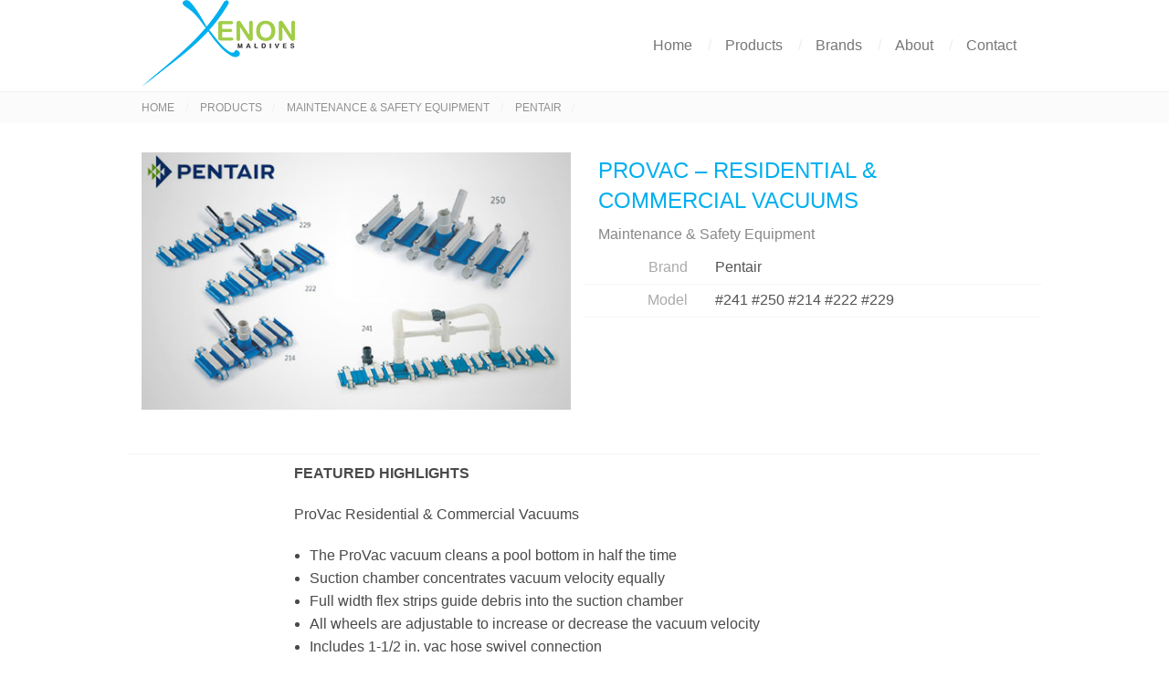

--- FILE ---
content_type: text/html; charset=UTF-8
request_url: https://www.xenonmaldives.com/products/provac-residential-commercial-vacuums/
body_size: 5572
content:
<!doctype html>
<html class="no-js" lang="en">
  <head>
    <meta charset="utf-8" />
    <meta name="viewport" content="width=device-width, initial-scale=1.0" />
    <title>Provac - Residential &amp; Commercial Vacuums - Xenon Maldives</title>
    <link rel="stylesheet" href="https://www.xenonmaldives.com/app/wp-content/themes/xenon/css/foundation.min.css" />
    <link rel="stylesheet" href="https://www.xenonmaldives.com/app/wp-content/themes/xenon/css/app.css" />

        <link  href="http://cdnjs.cloudflare.com/ajax/libs/fotorama/4.6.3/fotorama.css" rel="stylesheet"> <!-- 3 KB -->
    
    <script async src="https://www.xenonmaldives.com/app/wp-content/themes/xenon/js/vendor/modernizr.js"></script>
  </head>
  <meta name='robots' content='index, follow, max-image-preview:large, max-snippet:-1, max-video-preview:-1' />

	<!-- This site is optimized with the Yoast SEO plugin v20.3 - https://yoast.com/wordpress/plugins/seo/ -->
	<link rel="canonical" href="https://www.xenonmaldives.com/products/provac-residential-commercial-vacuums/" />
	<meta property="og:locale" content="en_US" />
	<meta property="og:type" content="article" />
	<meta property="og:title" content="Provac - Residential &amp; Commercial Vacuums - Xenon Maldives" />
	<meta property="og:description" content="FEATURED HIGHLIGHTS ProVac Residential &amp; Commercial Vacuums The ProVac vacuum cleans a pool bottom in half the time Suction chamber concentrates vacuum velocity equally Full width flex strips guide debris into the suction chamber All wheels are adjustable to increase or decrease the vacuum velocity Includes 1-1/2 in. vac hose swivel connection 241 Super ProVac [&hellip;]" />
	<meta property="og:url" content="https://www.xenonmaldives.com/products/provac-residential-commercial-vacuums/" />
	<meta property="og:site_name" content="Xenon Maldives" />
	<meta property="og:image" content="https://www.xenonmaldives.com/app/wp-content/uploads/2016/09/13.-Provac-Vacuums.jpg" />
	<meta property="og:image:width" content="500" />
	<meta property="og:image:height" content="300" />
	<meta property="og:image:type" content="image/jpeg" />
	<meta name="twitter:card" content="summary_large_image" />
	<meta name="twitter:label1" content="Est. reading time" />
	<meta name="twitter:data1" content="1 minute" />
	<script type="application/ld+json" class="yoast-schema-graph">{"@context":"https://schema.org","@graph":[{"@type":"WebPage","@id":"https://www.xenonmaldives.com/products/provac-residential-commercial-vacuums/","url":"https://www.xenonmaldives.com/products/provac-residential-commercial-vacuums/","name":"Provac - Residential & Commercial Vacuums - Xenon Maldives","isPartOf":{"@id":"https://www.xenonmaldives.com/#website"},"primaryImageOfPage":{"@id":"https://www.xenonmaldives.com/products/provac-residential-commercial-vacuums/#primaryimage"},"image":{"@id":"https://www.xenonmaldives.com/products/provac-residential-commercial-vacuums/#primaryimage"},"thumbnailUrl":"https://www.xenonmaldives.com/app/wp-content/uploads/2016/09/13.-Provac-Vacuums.jpg","datePublished":"2016-09-18T18:54:55+00:00","dateModified":"2016-09-18T18:54:55+00:00","breadcrumb":{"@id":"https://www.xenonmaldives.com/products/provac-residential-commercial-vacuums/#breadcrumb"},"inLanguage":"en-US","potentialAction":[{"@type":"ReadAction","target":["https://www.xenonmaldives.com/products/provac-residential-commercial-vacuums/"]}]},{"@type":"ImageObject","inLanguage":"en-US","@id":"https://www.xenonmaldives.com/products/provac-residential-commercial-vacuums/#primaryimage","url":"https://www.xenonmaldives.com/app/wp-content/uploads/2016/09/13.-Provac-Vacuums.jpg","contentUrl":"https://www.xenonmaldives.com/app/wp-content/uploads/2016/09/13.-Provac-Vacuums.jpg","width":500,"height":300},{"@type":"BreadcrumbList","@id":"https://www.xenonmaldives.com/products/provac-residential-commercial-vacuums/#breadcrumb","itemListElement":[{"@type":"ListItem","position":1,"name":"Home","item":"https://www.xenonmaldives.com/"},{"@type":"ListItem","position":2,"name":"Products","item":"https://www.xenonmaldives.com/products/"},{"@type":"ListItem","position":3,"name":"Provac &#8211; Residential &#038; Commercial Vacuums"}]},{"@type":"WebSite","@id":"https://www.xenonmaldives.com/#website","url":"https://www.xenonmaldives.com/","name":"Xenon Maldives","description":"General Trading &amp; Hotel Equipment Supplier in Maldives","potentialAction":[{"@type":"SearchAction","target":{"@type":"EntryPoint","urlTemplate":"https://www.xenonmaldives.com/?s={search_term_string}"},"query-input":"required name=search_term_string"}],"inLanguage":"en-US"}]}</script>
	<!-- / Yoast SEO plugin. -->


<link rel='stylesheet' id='wp-block-library-css' href='https://www.xenonmaldives.com/app/wp-includes/css/dist/block-library/style.min.css?ver=6.1.9' type='text/css' media='all' />
<link rel='stylesheet' id='classic-theme-styles-css' href='https://www.xenonmaldives.com/app/wp-includes/css/classic-themes.min.css?ver=1' type='text/css' media='all' />
<style id='global-styles-inline-css' type='text/css'>
body{--wp--preset--color--black: #000000;--wp--preset--color--cyan-bluish-gray: #abb8c3;--wp--preset--color--white: #ffffff;--wp--preset--color--pale-pink: #f78da7;--wp--preset--color--vivid-red: #cf2e2e;--wp--preset--color--luminous-vivid-orange: #ff6900;--wp--preset--color--luminous-vivid-amber: #fcb900;--wp--preset--color--light-green-cyan: #7bdcb5;--wp--preset--color--vivid-green-cyan: #00d084;--wp--preset--color--pale-cyan-blue: #8ed1fc;--wp--preset--color--vivid-cyan-blue: #0693e3;--wp--preset--color--vivid-purple: #9b51e0;--wp--preset--gradient--vivid-cyan-blue-to-vivid-purple: linear-gradient(135deg,rgba(6,147,227,1) 0%,rgb(155,81,224) 100%);--wp--preset--gradient--light-green-cyan-to-vivid-green-cyan: linear-gradient(135deg,rgb(122,220,180) 0%,rgb(0,208,130) 100%);--wp--preset--gradient--luminous-vivid-amber-to-luminous-vivid-orange: linear-gradient(135deg,rgba(252,185,0,1) 0%,rgba(255,105,0,1) 100%);--wp--preset--gradient--luminous-vivid-orange-to-vivid-red: linear-gradient(135deg,rgba(255,105,0,1) 0%,rgb(207,46,46) 100%);--wp--preset--gradient--very-light-gray-to-cyan-bluish-gray: linear-gradient(135deg,rgb(238,238,238) 0%,rgb(169,184,195) 100%);--wp--preset--gradient--cool-to-warm-spectrum: linear-gradient(135deg,rgb(74,234,220) 0%,rgb(151,120,209) 20%,rgb(207,42,186) 40%,rgb(238,44,130) 60%,rgb(251,105,98) 80%,rgb(254,248,76) 100%);--wp--preset--gradient--blush-light-purple: linear-gradient(135deg,rgb(255,206,236) 0%,rgb(152,150,240) 100%);--wp--preset--gradient--blush-bordeaux: linear-gradient(135deg,rgb(254,205,165) 0%,rgb(254,45,45) 50%,rgb(107,0,62) 100%);--wp--preset--gradient--luminous-dusk: linear-gradient(135deg,rgb(255,203,112) 0%,rgb(199,81,192) 50%,rgb(65,88,208) 100%);--wp--preset--gradient--pale-ocean: linear-gradient(135deg,rgb(255,245,203) 0%,rgb(182,227,212) 50%,rgb(51,167,181) 100%);--wp--preset--gradient--electric-grass: linear-gradient(135deg,rgb(202,248,128) 0%,rgb(113,206,126) 100%);--wp--preset--gradient--midnight: linear-gradient(135deg,rgb(2,3,129) 0%,rgb(40,116,252) 100%);--wp--preset--duotone--dark-grayscale: url('#wp-duotone-dark-grayscale');--wp--preset--duotone--grayscale: url('#wp-duotone-grayscale');--wp--preset--duotone--purple-yellow: url('#wp-duotone-purple-yellow');--wp--preset--duotone--blue-red: url('#wp-duotone-blue-red');--wp--preset--duotone--midnight: url('#wp-duotone-midnight');--wp--preset--duotone--magenta-yellow: url('#wp-duotone-magenta-yellow');--wp--preset--duotone--purple-green: url('#wp-duotone-purple-green');--wp--preset--duotone--blue-orange: url('#wp-duotone-blue-orange');--wp--preset--font-size--small: 13px;--wp--preset--font-size--medium: 20px;--wp--preset--font-size--large: 36px;--wp--preset--font-size--x-large: 42px;--wp--preset--spacing--20: 0.44rem;--wp--preset--spacing--30: 0.67rem;--wp--preset--spacing--40: 1rem;--wp--preset--spacing--50: 1.5rem;--wp--preset--spacing--60: 2.25rem;--wp--preset--spacing--70: 3.38rem;--wp--preset--spacing--80: 5.06rem;}:where(.is-layout-flex){gap: 0.5em;}body .is-layout-flow > .alignleft{float: left;margin-inline-start: 0;margin-inline-end: 2em;}body .is-layout-flow > .alignright{float: right;margin-inline-start: 2em;margin-inline-end: 0;}body .is-layout-flow > .aligncenter{margin-left: auto !important;margin-right: auto !important;}body .is-layout-constrained > .alignleft{float: left;margin-inline-start: 0;margin-inline-end: 2em;}body .is-layout-constrained > .alignright{float: right;margin-inline-start: 2em;margin-inline-end: 0;}body .is-layout-constrained > .aligncenter{margin-left: auto !important;margin-right: auto !important;}body .is-layout-constrained > :where(:not(.alignleft):not(.alignright):not(.alignfull)){max-width: var(--wp--style--global--content-size);margin-left: auto !important;margin-right: auto !important;}body .is-layout-constrained > .alignwide{max-width: var(--wp--style--global--wide-size);}body .is-layout-flex{display: flex;}body .is-layout-flex{flex-wrap: wrap;align-items: center;}body .is-layout-flex > *{margin: 0;}:where(.wp-block-columns.is-layout-flex){gap: 2em;}.has-black-color{color: var(--wp--preset--color--black) !important;}.has-cyan-bluish-gray-color{color: var(--wp--preset--color--cyan-bluish-gray) !important;}.has-white-color{color: var(--wp--preset--color--white) !important;}.has-pale-pink-color{color: var(--wp--preset--color--pale-pink) !important;}.has-vivid-red-color{color: var(--wp--preset--color--vivid-red) !important;}.has-luminous-vivid-orange-color{color: var(--wp--preset--color--luminous-vivid-orange) !important;}.has-luminous-vivid-amber-color{color: var(--wp--preset--color--luminous-vivid-amber) !important;}.has-light-green-cyan-color{color: var(--wp--preset--color--light-green-cyan) !important;}.has-vivid-green-cyan-color{color: var(--wp--preset--color--vivid-green-cyan) !important;}.has-pale-cyan-blue-color{color: var(--wp--preset--color--pale-cyan-blue) !important;}.has-vivid-cyan-blue-color{color: var(--wp--preset--color--vivid-cyan-blue) !important;}.has-vivid-purple-color{color: var(--wp--preset--color--vivid-purple) !important;}.has-black-background-color{background-color: var(--wp--preset--color--black) !important;}.has-cyan-bluish-gray-background-color{background-color: var(--wp--preset--color--cyan-bluish-gray) !important;}.has-white-background-color{background-color: var(--wp--preset--color--white) !important;}.has-pale-pink-background-color{background-color: var(--wp--preset--color--pale-pink) !important;}.has-vivid-red-background-color{background-color: var(--wp--preset--color--vivid-red) !important;}.has-luminous-vivid-orange-background-color{background-color: var(--wp--preset--color--luminous-vivid-orange) !important;}.has-luminous-vivid-amber-background-color{background-color: var(--wp--preset--color--luminous-vivid-amber) !important;}.has-light-green-cyan-background-color{background-color: var(--wp--preset--color--light-green-cyan) !important;}.has-vivid-green-cyan-background-color{background-color: var(--wp--preset--color--vivid-green-cyan) !important;}.has-pale-cyan-blue-background-color{background-color: var(--wp--preset--color--pale-cyan-blue) !important;}.has-vivid-cyan-blue-background-color{background-color: var(--wp--preset--color--vivid-cyan-blue) !important;}.has-vivid-purple-background-color{background-color: var(--wp--preset--color--vivid-purple) !important;}.has-black-border-color{border-color: var(--wp--preset--color--black) !important;}.has-cyan-bluish-gray-border-color{border-color: var(--wp--preset--color--cyan-bluish-gray) !important;}.has-white-border-color{border-color: var(--wp--preset--color--white) !important;}.has-pale-pink-border-color{border-color: var(--wp--preset--color--pale-pink) !important;}.has-vivid-red-border-color{border-color: var(--wp--preset--color--vivid-red) !important;}.has-luminous-vivid-orange-border-color{border-color: var(--wp--preset--color--luminous-vivid-orange) !important;}.has-luminous-vivid-amber-border-color{border-color: var(--wp--preset--color--luminous-vivid-amber) !important;}.has-light-green-cyan-border-color{border-color: var(--wp--preset--color--light-green-cyan) !important;}.has-vivid-green-cyan-border-color{border-color: var(--wp--preset--color--vivid-green-cyan) !important;}.has-pale-cyan-blue-border-color{border-color: var(--wp--preset--color--pale-cyan-blue) !important;}.has-vivid-cyan-blue-border-color{border-color: var(--wp--preset--color--vivid-cyan-blue) !important;}.has-vivid-purple-border-color{border-color: var(--wp--preset--color--vivid-purple) !important;}.has-vivid-cyan-blue-to-vivid-purple-gradient-background{background: var(--wp--preset--gradient--vivid-cyan-blue-to-vivid-purple) !important;}.has-light-green-cyan-to-vivid-green-cyan-gradient-background{background: var(--wp--preset--gradient--light-green-cyan-to-vivid-green-cyan) !important;}.has-luminous-vivid-amber-to-luminous-vivid-orange-gradient-background{background: var(--wp--preset--gradient--luminous-vivid-amber-to-luminous-vivid-orange) !important;}.has-luminous-vivid-orange-to-vivid-red-gradient-background{background: var(--wp--preset--gradient--luminous-vivid-orange-to-vivid-red) !important;}.has-very-light-gray-to-cyan-bluish-gray-gradient-background{background: var(--wp--preset--gradient--very-light-gray-to-cyan-bluish-gray) !important;}.has-cool-to-warm-spectrum-gradient-background{background: var(--wp--preset--gradient--cool-to-warm-spectrum) !important;}.has-blush-light-purple-gradient-background{background: var(--wp--preset--gradient--blush-light-purple) !important;}.has-blush-bordeaux-gradient-background{background: var(--wp--preset--gradient--blush-bordeaux) !important;}.has-luminous-dusk-gradient-background{background: var(--wp--preset--gradient--luminous-dusk) !important;}.has-pale-ocean-gradient-background{background: var(--wp--preset--gradient--pale-ocean) !important;}.has-electric-grass-gradient-background{background: var(--wp--preset--gradient--electric-grass) !important;}.has-midnight-gradient-background{background: var(--wp--preset--gradient--midnight) !important;}.has-small-font-size{font-size: var(--wp--preset--font-size--small) !important;}.has-medium-font-size{font-size: var(--wp--preset--font-size--medium) !important;}.has-large-font-size{font-size: var(--wp--preset--font-size--large) !important;}.has-x-large-font-size{font-size: var(--wp--preset--font-size--x-large) !important;}
.wp-block-navigation a:where(:not(.wp-element-button)){color: inherit;}
:where(.wp-block-columns.is-layout-flex){gap: 2em;}
.wp-block-pullquote{font-size: 1.5em;line-height: 1.6;}
</style>
<link rel='stylesheet' id='contact-form-7-css' href='https://www.xenonmaldives.com/app/wp-content/plugins/contact-form-7/includes/css/styles.css?ver=5.7.4' type='text/css' media='all' />
<link rel="https://api.w.org/" href="https://www.xenonmaldives.com/wp-json/" /><link rel="EditURI" type="application/rsd+xml" title="RSD" href="https://www.xenonmaldives.com/app/xmlrpc.php?rsd" />
<link rel="wlwmanifest" type="application/wlwmanifest+xml" href="https://www.xenonmaldives.com/app/wp-includes/wlwmanifest.xml" />
<link rel='shortlink' href='https://www.xenonmaldives.com/?p=718' />
<link rel="alternate" type="application/json+oembed" href="https://www.xenonmaldives.com/wp-json/oembed/1.0/embed?url=https%3A%2F%2Fwww.xenonmaldives.com%2Fproducts%2Fprovac-residential-commercial-vacuums%2F" />
<link rel="alternate" type="text/xml+oembed" href="https://www.xenonmaldives.com/wp-json/oembed/1.0/embed?url=https%3A%2F%2Fwww.xenonmaldives.com%2Fproducts%2Fprovac-residential-commercial-vacuums%2F&#038;format=xml" />

<body class="products-template-default single single-products postid-718">


   
<!-- <div class="connnect-wrap">
    <div class="row">
        <div class="medium-5 medium-offset-7 columns">
          <div class="connect">
                <span class="hotline">Landline : <strong>+960 3310013</strong> </span>
                <a href="https://www.facebook.com/XenonMaldivesPvtLtd" target="_blank"><span class="icon icon-facebook"></span> </a>
                <a href="https://twitter.com/xenonmaldives" target="_blank"><span class="icon icon-twitter"></span> </a>
                <a href="https://www.linkedin.com/pub/xenon-maldives/b3/980/9b7" target="_blank"><span class="icon icon-linkedin"></span> </a>

          </div>
        </div>
    </div>
</div>  -->
<header>
  <div class="row">
    <div class="large-3 columns">
     <a href="https://www.xenonmaldives.com/"  class="logo"> <h1>Xenon Maldives </h1></a>
    </div>
    <div class="large-9 columns">
      <nav>
        <ul class="menu right">
          <li> <a href="https://www.xenonmaldives.com/">Home </a></li>
          <li> <a href="https://www.xenonmaldives.com/products">Products </a></li>
          <li> <a href="https://www.xenonmaldives.com/brands">Brands </a></li>
          <li> <a href="https://www.xenonmaldives.com/about">About </a></li>
          <li> <a href="https://www.xenonmaldives.com/contact">Contact </a></li>

        </ul>
      </nav>
  </div>
</header>

<section role="breadcrumps">
  <div class="row">
    <nav class="breadcrumbs large-12 columns">
      <span xmlns:v="http://rdf.data-vocabulary.org/#">
        <span typeof="v:Breadcrumb">
        <a href="https://www.xenonmaldives.com/" rel="v:url" property="v:title">Home</a>  
          <span rel="v:child" typeof="v:Breadcrumb">
            <a href="https://www.xenonmaldives.com/products" rel="v:url" property="v:title">Products</a>
             <span rel="v:child" typeof="v:Breadcrumb">
                <a href="https://www.xenonmaldives.com/products/provac-residential-commercial-vacuums/#" rel="v:url" property="v:title">Maintenance &amp; Safety Equipment</a>
                  <span rel="v:child" typeof="v:Breadcrumb">
                <a href="https://www.xenonmaldives.com/products/provac-residential-commercial-vacuums/# " rel="v:url" property="v:title">Pentair</a>
<!--                 <span class="breadcrumb_last">Hardmount Washer Extractors (IC-Series)</span> 
 -->                </span>
                 
             </span>
           
          </span>
        </span>
      </span>
    </nav>
  </div>
</section>

 <div class="section page">

  <div class="content product row">
    <div class="photo text-center medium-6 columns"> 
      <figure>
         <img width="500" height="300" src="https://www.xenonmaldives.com/app/wp-content/uploads/2016/09/13.-Provac-Vacuums.jpg" class="attachment-large size-large wp-post-image" alt="" decoding="async" srcset="https://www.xenonmaldives.com/app/wp-content/uploads/2016/09/13.-Provac-Vacuums.jpg 500w, https://www.xenonmaldives.com/app/wp-content/uploads/2016/09/13.-Provac-Vacuums-300x180.jpg 300w, https://www.xenonmaldives.com/app/wp-content/uploads/2016/09/13.-Provac-Vacuums-265x160.jpg 265w" sizes="(max-width: 500px) 100vw, 500px" />        </figure>
    </div><!-- photo -->


    <div class="entry medium-6 columns">
      <div class="entry-content">

        <h1>Provac &#8211; Residential &#038; Commercial Vacuums</h1>
        <p class="subtitle"> Maintenance & Safety Equipment        <div class="product-facts">
          <div class="row">
            <div class="title small-4 medium-3 columns">Brand </div>
            <div class="value small-8 medium-9 columns">

Pentair

  </div>
          </div>
          <div class="row">
            <div class="title small-4 medium-3 columns">Model </div>
            <div class="value small-8 medium-9 columns">#241 #250 #214 #222 #229 </div>
          </div>
        </div>

        
        </div>

    </div>

   

  </div> <!-- content -->
  <div class="row">
        <div class="medium-8 medium-centered columns">
          <div class="entry">
                <p><strong>FEATURED HIGHLIGHTS</strong></p>
<p>ProVac Residential &amp; Commercial Vacuums</p>
<ul>
<li>The ProVac vacuum cleans a pool bottom in half the time</li>
<li>Suction chamber concentrates vacuum velocity equally</li>
<li>Full width flex strips guide debris into the suction chamber</li>
<li>All wheels are adjustable to increase or decrease the vacuum velocity</li>
<li>Includes 1-1/2 in. vac hose swivel connection</li>
</ul>
<p><strong>241 Super ProVac Vacuum</strong></p>
<ul>
<li>Increased speed in cleaning large commercial pools</li>
</ul>
<p><strong>241 Super ProVac Vacuum (cont’d)</strong></p>
<ul>
<li>41 in. wide, dual port vacuum</li>
<li>22 ball bearing polyurethane wheels</li>
<li>Includes adapters for 1-1/2 in. and 2 in. vacuum hose</li>
</ul>
<p><strong>250 Swivel Wheel 19 in. Commercial Flexible Vacuum</strong></p>
<ul>
<li>ABS and polyethylene wheels with 6 lead weights swivel in any direction</li>
<li>19 in. body has 1-1/2 in. vacuum swivel adapter which allows hose to move freely without twisting. 2 in. hose fits directly on vacuum.</li>
<li>Has snap-adapt handle and all component parts are replaceable</li>
</ul>
<a href="http://www.xenonmaldives.com/app/wp-content/uploads/2016/09/13.-ordering-info.jpg"><img decoding="async" loading="lazy" class="alignnone wp-image-719 size-full" src="http://www.xenonmaldives.com/app/wp-content/uploads/2016/09/13.-ordering-info.jpg" alt="13. ordering info" width="2055" height="622" srcset="https://www.xenonmaldives.com/app/wp-content/uploads/2016/09/13.-ordering-info.jpg 2055w, https://www.xenonmaldives.com/app/wp-content/uploads/2016/09/13.-ordering-info-300x91.jpg 300w, https://www.xenonmaldives.com/app/wp-content/uploads/2016/09/13.-ordering-info-1024x310.jpg 1024w, https://www.xenonmaldives.com/app/wp-content/uploads/2016/09/13.-ordering-info-310x95.jpg 310w" sizes="(max-width: 2055px) 100vw, 2055px" /></a>
<p>&nbsp;</p>
<a href="http://www.xenonmaldives.com/app/wp-content/uploads/2016/09/214-Provac.jpg"><img decoding="async" loading="lazy" class="alignnone size-medium wp-image-721" src="http://www.xenonmaldives.com/app/wp-content/uploads/2016/09/214-Provac-300x300.jpg" alt="#214 Provac" width="300" height="300" srcset="https://www.xenonmaldives.com/app/wp-content/uploads/2016/09/214-Provac-300x300.jpg 300w, https://www.xenonmaldives.com/app/wp-content/uploads/2016/09/214-Provac-150x150.jpg 150w, https://www.xenonmaldives.com/app/wp-content/uploads/2016/09/214-Provac.jpg 1024w" sizes="(max-width: 300px) 100vw, 300px" /></a> <a href="http://www.xenonmaldives.com/app/wp-content/uploads/2016/09/222-Provac.jpg"><img decoding="async" loading="lazy" class="alignnone size-medium wp-image-722" src="http://www.xenonmaldives.com/app/wp-content/uploads/2016/09/222-Provac-300x300.jpg" alt="#222 Provac" width="300" height="300" srcset="https://www.xenonmaldives.com/app/wp-content/uploads/2016/09/222-Provac-300x300.jpg 300w, https://www.xenonmaldives.com/app/wp-content/uploads/2016/09/222-Provac-150x150.jpg 150w, https://www.xenonmaldives.com/app/wp-content/uploads/2016/09/222-Provac.jpg 1024w" sizes="(max-width: 300px) 100vw, 300px" /></a> <a href="http://www.xenonmaldives.com/app/wp-content/uploads/2016/09/229-Provac.jpg"><img decoding="async" loading="lazy" class="alignnone size-medium wp-image-723" src="http://www.xenonmaldives.com/app/wp-content/uploads/2016/09/229-Provac-300x300.jpg" alt="#229 Provac" width="300" height="300" srcset="https://www.xenonmaldives.com/app/wp-content/uploads/2016/09/229-Provac-300x300.jpg 300w, https://www.xenonmaldives.com/app/wp-content/uploads/2016/09/229-Provac-150x150.jpg 150w, https://www.xenonmaldives.com/app/wp-content/uploads/2016/09/229-Provac.jpg 1024w" sizes="(max-width: 300px) 100vw, 300px" /></a> <a href="http://www.xenonmaldives.com/app/wp-content/uploads/2016/09/241-Provac.jpg"><img decoding="async" loading="lazy" class="alignnone size-medium wp-image-724" src="http://www.xenonmaldives.com/app/wp-content/uploads/2016/09/241-Provac-300x300.jpg" alt="#241 Provac" width="300" height="300" srcset="https://www.xenonmaldives.com/app/wp-content/uploads/2016/09/241-Provac-300x300.jpg 300w, https://www.xenonmaldives.com/app/wp-content/uploads/2016/09/241-Provac-150x150.jpg 150w, https://www.xenonmaldives.com/app/wp-content/uploads/2016/09/241-Provac.jpg 1024w" sizes="(max-width: 300px) 100vw, 300px" /></a> <a href="http://www.xenonmaldives.com/app/wp-content/uploads/2016/09/250-Provac.jpg"><img decoding="async" loading="lazy" class="alignnone size-medium wp-image-725" src="http://www.xenonmaldives.com/app/wp-content/uploads/2016/09/250-Provac-300x300.jpg" alt="#250 Provac" width="300" height="300" srcset="https://www.xenonmaldives.com/app/wp-content/uploads/2016/09/250-Provac-300x300.jpg 300w, https://www.xenonmaldives.com/app/wp-content/uploads/2016/09/250-Provac-150x150.jpg 150w, https://www.xenonmaldives.com/app/wp-content/uploads/2016/09/250-Provac.jpg 1024w" sizes="(max-width: 300px) 100vw, 300px" /></a>
                </div>
        </div>
    </div>



<div class="section--title row">
    <div class="large-12 columns">
        <h4> <a href="#">More Products</a></h4>
    </div>
  </div>
<div class="more-products products row">
 
 


    <div class="item large-4 columns">
      <div class="details">
        <figure>
          <a href="https://www.xenonmaldives.com/products/95psl-laundry-cart/ "> <img width="500" height="295" src="https://www.xenonmaldives.com/app/wp-content/uploads/2017/06/10.-90PSL-Laundry-Cart-web1-500x295.jpg" class="attachment-k_offer size-k_offer wp-post-image" alt="" decoding="async" loading="lazy" /> </a>
        </figure>
          <h3><a href="https://www.xenonmaldives.com/products/95psl-laundry-cart/">95PSL Laundry Cart</a></h3>
          <p class="subtitle">Shelf Cart</p>
            
<!--           <a href="https://www.xenonmaldives.com/products/95psl-laundry-cart/" class="button">Details</a>
 -->         </div>
    </div>

 


    <div class="item large-4 columns">
      <div class="details">
        <figure>
          <a href="https://www.xenonmaldives.com/products/90psl-laundry-cart/ "> <img width="500" height="295" src="https://www.xenonmaldives.com/app/wp-content/uploads/2017/06/10.-90PSL-Laundry-Cart-web-500x295.jpg" class="attachment-k_offer size-k_offer wp-post-image" alt="" decoding="async" loading="lazy" /> </a>
        </figure>
          <h3><a href="https://www.xenonmaldives.com/products/90psl-laundry-cart/">90PSL Laundry Cart</a></h3>
          <p class="subtitle">Shelf Cart</p>
            
<!--           <a href="https://www.xenonmaldives.com/products/90psl-laundry-cart/" class="button">Details</a>
 -->         </div>
    </div>

 


    <div class="item large-4 columns">
      <div class="details">
        <figure>
          <a href="https://www.xenonmaldives.com/products/90pl-laundry-cart/ "> <img width="500" height="295" src="https://www.xenonmaldives.com/app/wp-content/uploads/2017/06/9.-90PL-Laundry-Cart-web-500x295.jpg" class="attachment-k_offer size-k_offer wp-post-image" alt="" decoding="async" loading="lazy" /> </a>
        </figure>
          <h3><a href="https://www.xenonmaldives.com/products/90pl-laundry-cart/">90PL LAUNDRY CART</a></h3>
          <p class="subtitle">Shelf Cart</p>
            
<!--           <a href="https://www.xenonmaldives.com/products/90pl-laundry-cart/" class="button">Details</a>
 -->         </div>
    </div>


  </div> <!-- more-products-->

</div> <!-- section -->



<div class="section">
  <div class="section--title row">
    <div class="large-12 columns">
        <h4 class="linen">Authorised Distributor for</h4>
    </div>
  </div>


    <div class="partners-wrap row">
      <ul class="brands inline-list text-center large-12 columns">

               
    

        <li> <a href="http://pentairaes.com/" target="_blank"><img src="https://www.xenonmaldives.com/app/wp-content/uploads/2015/09/pentair.jpg"  alt="logo"> </a></li>        
      
        
    

        <li> <a href="http://www.ipso.com/" target="_blank"><img src="https://www.xenonmaldives.com/app/wp-content/uploads/2015/09/IPSO.jpg"  alt="logo"> </a></li>        
      
        
    

        <li> <a href="http://www.mrsteam.com/" target="_blank"><img src="https://www.xenonmaldives.com/app/wp-content/uploads/2015/09/mr.steam_.jpg"  alt="logo"> </a></li>        
      
        
    

        <li> <a href="http://www.sofinor.com/" target="_blank"><img src="https://www.xenonmaldives.com/app/wp-content/uploads/2015/09/sofinor.jpg"  alt="logo"> </a></li>        
      
        
    

        <li> <a href="http://www.krampouz.com/en/" target="_blank"><img src="https://www.xenonmaldives.com/app/wp-content/uploads/2015/09/krampouz.jpg"  alt="logo"> </a></li>        
      
        
    

        <li> <a href="http://www.zanolli.it/en/" target="_blank"><img src="https://www.xenonmaldives.com/app/wp-content/uploads/2015/09/zanolli.jpg"  alt="logo"> </a></li>        
      
        
    

        <li> <a href="http://www.williams-refrigeration.com.hk/" target="_blank"><img src="https://www.xenonmaldives.com/app/wp-content/uploads/2015/09/williams.jpg"  alt="logo"> </a></li>        
      
        
    

        <li> <a href="http://www.profitind.com/" target="_blank"><img src="https://www.xenonmaldives.com/app/wp-content/uploads/2015/09/pro-fit.jpg"  alt="logo"> </a></li>        
      
              </ul>
  </div> <!-- partners-wrap  -->

</div> <!-- section -->

<footer>
  <div class="row">
    
    <div class="large-12 columns text-center">
    <nav>
        <ul class="menu">
          <li> <a href="https://www.xenonmaldives.com/">Home </a></li>
          <li> <a href="https://www.xenonmaldives.com/products">Products </a></li>
          <li> <a href="https://www.xenonmaldives.com/brands">Brands </a></li>
          <li> <a href="https://www.xenonmaldives.com/about">About </a></li>
          <li> <a href="https://www.xenonmaldives.com/contact">Contact </a></li>


        </ul>
      </nav>
       <p> <strong>Xenon Maldives Pvt Ltd </strong><br/>
       M. Zebeyi - Ground Floor, Orchid Magu,<br/>  Male' 20223, Republic of Maldives<br/> Tel: +960 3310013 Fax: +960 3329280</p>
      <div class="social-icons ">
            <a href="https://www.facebook.com/XenonMaldivesPvtLtd" target="_blank"><span class="icon icon-facebook"></span> </a>
            <a href="https://twitter.com/xenonmaldives" target="_blank"><span class="icon icon-twitter"></span> </a>
            <a href="https://www.linkedin.com/pub/xenon-maldives/b3/980/9b7" target="_blank"><span class="icon icon-linkedin"></span> </a>
      </div>
     
      
       

  </div>


  </div>
</footer>

    
    <script src="https://www.xenonmaldives.com/app/wp-content/themes/xenon/js/vendor/jquery.js"></script>
    <script src="https://www.xenonmaldives.com/app/wp-content/themes/xenon/js/foundation.min.js"></script>
    <script src="https://www.xenonmaldives.com/app/wp-content/themes/xenon/js/vendor/slick.min.js"></script>


    <script src="https://www.xenonmaldives.com/app/wp-content/themes/xenon/js/app.js"></script>

    <script>
      $(document).foundation();
    </script>


<script type='text/javascript' src='https://www.xenonmaldives.com/app/wp-content/plugins/contact-form-7/includes/swv/js/index.js?ver=5.7.4' id='swv-js'></script>
<script type='text/javascript' id='contact-form-7-js-extra'>
/* <![CDATA[ */
var wpcf7 = {"api":{"root":"https:\/\/www.xenonmaldives.com\/wp-json\/","namespace":"contact-form-7\/v1"}};
/* ]]> */
</script>
<script type='text/javascript' src='https://www.xenonmaldives.com/app/wp-content/plugins/contact-form-7/includes/js/index.js?ver=5.7.4' id='contact-form-7-js'></script>
 
  </body>
</html>



--- FILE ---
content_type: text/javascript
request_url: https://www.xenonmaldives.com/app/wp-content/themes/xenon/js/app.js
body_size: 1134
content:
$(document).ready(function(){

//smooth scrolling
  $('a[href^="#"]').on('click',function (e) {
      e.preventDefault();

      var target = this.hash;
      var $target = $(target);

      $('html, body').stop().animate({
          'scrollTop': $target.offset().top
      }, 900, 'swing', function () {
          window.location.hash = target;
      });
  });


//sliders
  $('.slider').slick({
    dots: false,
    infinite: true,
    slidesToShow: 1,
    adaptiveHeight: true,
    autoplay: true,
    autoplaySpeed: 5000,
    speed: 800,
    fade: true,
    cssEase: 'linear',
    responsive: [
      {
        breakpoint: 1024,
        settings: {
          infinite: true,
          dots: false
        }
      },
      {
        breakpoint: 600,
        settings: {
          slidesToShow: 1,
          slidesToScroll: 1,
          arrows: false,

        }
      },
      {
        breakpoint: 480,
        settings: {
          slidesToShow: 1,
          slidesToScroll: 1,
          dots: false,
          arrows: false,

        }
      }
      // You can unslick at a given breakpoint now by adding:
      // settings: "unslick"
      // instead of a settings object
  ]
  });


  $('.section--list').slick({
    dots: true,
    infinite: true,
    speed: 300,
    slidesToShow: 2,
    adaptiveHeight: true,
    autoplay: true,
    autoplaySpeed: 4000,
    draggable:false,
    responsive: [
      {

        breakpoint: 480,
        settings: {
          slidesToShow: 1,
          slidesToScroll: 1,
          draggable:true,
          dots: false,
          arrows: false,

        }
      }
  ]
  });


  $('.brands').slick({
    dots: true,
    infinite: true,
    speed: 300,
    slidesToShow: 5,
    slidesToScroll: 4,
    adaptiveHeight: true,
    autoplay: true,
    autoplaySpeed: 4000,
    draggable:false,
    arrows: false,
    responsive: [
      {
        breakpoint: 1024,
        settings: {
          slidesToShow: 5,
          slidesToScroll: 5,
          infinite: true,
          dots: true
        }
      },
      {
        breakpoint: 600,
        settings: {
          slidesToShow: 4,
          slidesToScroll: 4
        }
      },
      {
        breakpoint: 480,
        settings: {
          slidesToShow: 3,
          slidesToScroll: 3,
          dots: true,
          arrows: false,

        }
      }

  ]
  });

  $('.items-wrap.products').slick({
    dots: false,
    infinite: true,
    speed: 300,
    slidesToShow: 3,
    adaptiveHeight: true,
    autoplay: true,
    autoplaySpeed: 4000,
    draggable:false,
    responsive: [
      {
        breakpoint: 1024,
        settings: {
          slidesToShow: 5,
          slidesToScroll: 5,
          infinite: true,
          dots: true
        }
      },
      {
        breakpoint: 600,
        settings: {
          slidesToShow: 4,
          slidesToScroll: 4
        }
      },
      {
        breakpoint: 480,
        settings: {
          slidesToShow: 3,
          slidesToScroll: 3,
          dots: true,
          arrows: false,

        }
      }

  ]
  });


});



/** 
 * Contollers.js (Requires jQuery)
 * Go Visit Maldives
 * www.kodefly.com
 */

$(document).ready(function() {


  /** Send Quick Enquiry Email */
  $("#contact-us").submit(function(e) { 
        e.preventDefault();
    $("#get_in_touch").val('Sending...');

        // Find Input Values
        var name         = $('input[name=name]').val(); 
        var email        = $('input[name=email]').val();
        var phone        = $('input[name=phone]').val();
        var contact_time = $('select[name=contact_time]').val();
        var message      = $('textarea[name=message]').val();

    $.ajax({
      type: "POST",
        url: "http://www.xenonmaldives.com/app/wp-content/themes/xenon/_mailer.php",
        data: {'name': name, 'email': email, 'phone': phone, 'contact_time': contact_time, 'message': message},
        cache: false,
        success: function(response){
            if(response.type == 'error') {
              $('#get_in_touch').val('Send');
                $("#response").html("Unable to send the email: " + response.text);
            } else{
                $("#quick-enquiry").hide();
                $("#response").hide();
                $("#quick-enquiry-head h4").html('Thank You');
                $("#quick-enquiry-head span").html('We have received your message');
            }
        },
        error: function(XMLHttpRequest, textStatus, errorThrown) {
          console.log("Unable to send the enquiry");
        }
    });
    });

});




